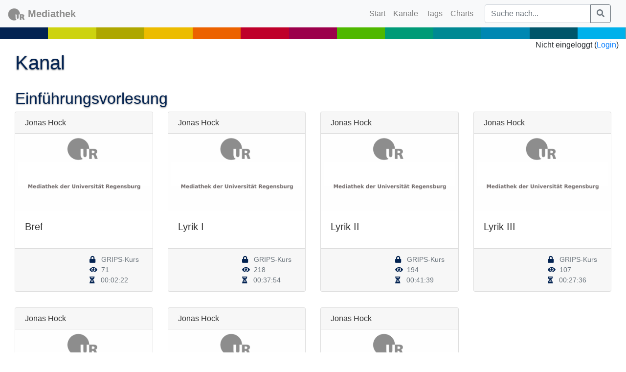

--- FILE ---
content_type: text/html; charset=UTF-8
request_url: https://mediathek2.uni-regensburg.de/list/1291
body_size: 1877
content:
<!DOCTYPE html>
<html lang="en">

<head>

    <meta charset="utf-8">
    <meta name="viewport" content="width=device-width, initial-scale=1, shrink-to-fit=no">
    <meta name="description" content="">
    <meta name="author" content="Mediathek der Universität Regensburg">
    <meta name="keywords" content="">
    <link rel="icon" href="https://mediathek2.uni-regensburg.de/img/favicon.ico">

    <title>Mediathek der Universität Regensburg</title>

    
    <link href="/css/app.css?id=dba60af2308bdffeff4c3d62b3f91dd8" rel="stylesheet">


    <script>
        window.Laravel = {"csrfToken":"9feYXbnjC3DTE2jgVDFPmr3bf78dVrkQV6f5B5Gv"};
    </script>

    </head>

<body>
<noscript>Bitte aktivieren Sie Javascript in Ihrem Browser</noscript><!-- Navigation -->
<nav class="navbar navbar-expand-md navbar-light bg-light">
    <a class="navbar-brand" href="https://mediathek2.uni-regensburg.de/index">
        <div class="urtube-logo">
    <img src="https://mediathek2.uni-regensburg.de/img/ur.svg" alt="Universität Regensburg"> <span class="urtube-brand">Mediathek</span>
</div>

    </a>
    <button class="navbar-toggler" type="button" data-toggle="collapse" data-target="#navbarResponsive"
            aria-controls="navbarResponsive" aria-expanded="false" aria-label="Toggle navigation">
        <span class="navbar-toggler-icon"></span>
    </button>
    <div class="collapse navbar-collapse" id="navbarResponsive">
        <ul class="navbar-nav ml-auto">
            <li class="nav-item">
                <a class="nav-link" href="https://mediathek2.uni-regensburg.de">Start
                    <span class="sr-only">(current)</span>
                </a>
            </li>
            <li class="nav-item">
                <a class="nav-link" href="https://mediathek2.uni-regensburg.de/channels">Kanäle</a>
            </li>
            <!--
            <li class="nav-item">
                <a class="nav-link" href="https://mediathek2.uni-regensburg.de/yt">YouTube</a>
            </li>
            -->

            <li class="nav-item">
                <a class="nav-link" href="https://mediathek2.uni-regensburg.de/tags">Tags</a>
            </li>
            <li class="nav-item">
                <a class="nav-link" href="https://mediathek2.uni-regensburg.de/top10">Charts</a>
            </li>
                    </ul>
        <div>
            <form class="navbar-form" role="search" method="get" action="https://mediathek2.uni-regensburg.de/find" id="frmSearchForm">
                <div class="input-group col-12">
                    <input class="form-control py-2" type="search"
                           placeholder="Suche nach..."
                           id="frmSearchQuery" name="query"/>
                    <span class="input-group-append">
                        <button class="btn btn-outline-secondary" type="button" onclick="$('#frmSearchForm').submit();">
                         <i class="fa fa-search"></i>
                        </button>
                    </span>
                </div>
            </form>
        </div>
    </div>


</nav>

<div class="row" style="width: 100%; padding:0; margin:0; background: #999;">
    <span style="background: #032352; width: 7.69%">&nbsp;</span><span style="background: #CDD30F; width: 7.69%">&nbsp;</span><span style="background: #AEA700; width: 7.69%">&nbsp;</span><span style="background: #ECBC00; width: 7.69%">&nbsp;</span><span style="background: #EC6200; width: 7.69%">&nbsp;</span><span style="background: #BF002A; width: 7.69%">&nbsp;</span><span style="background: #9C004B; width: 7.69%">&nbsp;</span><span style="background: #4FB800; width: 7.69%">&nbsp;</span><span style="background: #009B77; width: 7.69%">&nbsp;</span><span style="background: #008993; width: 7.69%">&nbsp;</span><span style="background: #0087B2; width: 7.69%">&nbsp;</span><span style="background: #00556A; width: 7.69%">&nbsp;</span><span style="background: #00B1EB; width: 7.69%">&nbsp;</span>
</div>

<div class="justify-content-center text-right">
    <div class="col-12">
                    Nicht eingeloggt (<a href="https://mediathek2.uni-regensburg.de/login">Login</a>)
            </div>
</div>
<!-- Page Content -->
<div class="container-fluid urtube-container-margin" id="app">
        <h1>Kanal</h1>
    <h2>Einführungsvorlesung</h2>
    <div class="card-group">
                    <div class="d-flex col-12 col-xl-3 col-lg-4 col-md-6 urtube-asset-card">
    <div class="card">
        <h6 class="card-header no-shadow">Jonas Hock</h6>
        <a href="https://mediathek2.uni-regensburg.de/playthis/5fd71ef68998b8.93387575">
            <img class="card-img-top" src="https://mediathek2.uni-regensburg.de/cinema-poster/5fd71ef68998b8.93387575" alt="Bref"/>
        </a>
        <div class="card-body">
            <h5 class="card-title no-shadow">Bref</h5>
            <p class="card-text">
                            </p>
        </div>
        <div class="card-footer">
            <small class="text-muted"><div class="d-flex flex-row justify-content-between">
    <div class="d-flex flow-column">
                    </div>
    <div class="d-flex flex-column">
        <div class="p-0 pr-2 urtube-media-info"><i class="fa fa-lock pr-2"></i> GRIPS-Kurs</div>
        <div class="p-0 pr-2 urtube-media-info"><i class="fa fa-eye pr-1"></i>
                            71
                    </div>
        <div class="p-0 pr-2 urtube-media-info"><i class="fa fa-hourglass-half pr-2 "></i>
            00:02:22</div>
    </div>
</div></small>
        </div>
    </div>
</div>







                    <div class="d-flex col-12 col-xl-3 col-lg-4 col-md-6 urtube-asset-card">
    <div class="card">
        <h6 class="card-header no-shadow">Jonas Hock</h6>
        <a href="https://mediathek2.uni-regensburg.de/playthis/5fb3facb432376.87340012">
            <img class="card-img-top" src="https://mediathek2.uni-regensburg.de/cinema-poster/5fb3facb432376.87340012" alt="Lyrik I"/>
        </a>
        <div class="card-body">
            <h5 class="card-title no-shadow">Lyrik I</h5>
            <p class="card-text">
                            </p>
        </div>
        <div class="card-footer">
            <small class="text-muted"><div class="d-flex flex-row justify-content-between">
    <div class="d-flex flow-column">
                    </div>
    <div class="d-flex flex-column">
        <div class="p-0 pr-2 urtube-media-info"><i class="fa fa-lock pr-2"></i> GRIPS-Kurs</div>
        <div class="p-0 pr-2 urtube-media-info"><i class="fa fa-eye pr-1"></i>
                            218
                    </div>
        <div class="p-0 pr-2 urtube-media-info"><i class="fa fa-hourglass-half pr-2 "></i>
            00:37:54</div>
    </div>
</div></small>
        </div>
    </div>
</div>







                    <div class="d-flex col-12 col-xl-3 col-lg-4 col-md-6 urtube-asset-card">
    <div class="card">
        <h6 class="card-header no-shadow">Jonas Hock</h6>
        <a href="https://mediathek2.uni-regensburg.de/playthis/5fb415ce408154.65183586">
            <img class="card-img-top" src="https://mediathek2.uni-regensburg.de/cinema-poster/5fb415ce408154.65183586" alt="Lyrik II"/>
        </a>
        <div class="card-body">
            <h5 class="card-title no-shadow">Lyrik II</h5>
            <p class="card-text">
                            </p>
        </div>
        <div class="card-footer">
            <small class="text-muted"><div class="d-flex flex-row justify-content-between">
    <div class="d-flex flow-column">
                    </div>
    <div class="d-flex flex-column">
        <div class="p-0 pr-2 urtube-media-info"><i class="fa fa-lock pr-2"></i> GRIPS-Kurs</div>
        <div class="p-0 pr-2 urtube-media-info"><i class="fa fa-eye pr-1"></i>
                            194
                    </div>
        <div class="p-0 pr-2 urtube-media-info"><i class="fa fa-hourglass-half pr-2 "></i>
            00:41:39</div>
    </div>
</div></small>
        </div>
    </div>
</div>







                    <div class="d-flex col-12 col-xl-3 col-lg-4 col-md-6 urtube-asset-card">
    <div class="card">
        <h6 class="card-header no-shadow">Jonas Hock</h6>
        <a href="https://mediathek2.uni-regensburg.de/playthis/5fb41b89024406.54212868">
            <img class="card-img-top" src="https://mediathek2.uni-regensburg.de/cinema-poster/5fb41b89024406.54212868" alt="Lyrik III"/>
        </a>
        <div class="card-body">
            <h5 class="card-title no-shadow">Lyrik III</h5>
            <p class="card-text">
                            </p>
        </div>
        <div class="card-footer">
            <small class="text-muted"><div class="d-flex flex-row justify-content-between">
    <div class="d-flex flow-column">
                    </div>
    <div class="d-flex flex-column">
        <div class="p-0 pr-2 urtube-media-info"><i class="fa fa-lock pr-2"></i> GRIPS-Kurs</div>
        <div class="p-0 pr-2 urtube-media-info"><i class="fa fa-eye pr-1"></i>
                            107
                    </div>
        <div class="p-0 pr-2 urtube-media-info"><i class="fa fa-hourglass-half pr-2 "></i>
            00:27:36</div>
    </div>
</div></small>
        </div>
    </div>
</div>







                    <div class="d-flex col-12 col-xl-3 col-lg-4 col-md-6 urtube-asset-card">
    <div class="card">
        <h6 class="card-header no-shadow">Jonas Hock</h6>
        <a href="https://mediathek2.uni-regensburg.de/playthis/5fd78c86d260c6.90322616">
            <img class="card-img-top" src="https://mediathek2.uni-regensburg.de/cinema-poster/5fd78c86d260c6.90322616" alt="Narrativik_1a"/>
        </a>
        <div class="card-body">
            <h5 class="card-title no-shadow">Narrativik_1a</h5>
            <p class="card-text">
                            </p>
        </div>
        <div class="card-footer">
            <small class="text-muted"><div class="d-flex flex-row justify-content-between">
    <div class="d-flex flow-column">
                    </div>
    <div class="d-flex flex-column">
        <div class="p-0 pr-2 urtube-media-info"><i class="fa fa-lock pr-2"></i> GRIPS-Kurs</div>
        <div class="p-0 pr-2 urtube-media-info"><i class="fa fa-eye pr-1"></i>
                            69
                    </div>
        <div class="p-0 pr-2 urtube-media-info"><i class="fa fa-hourglass-half pr-2 "></i>
            00:43:45</div>
    </div>
</div></small>
        </div>
    </div>
</div>







                    <div class="d-flex col-12 col-xl-3 col-lg-4 col-md-6 urtube-asset-card">
    <div class="card">
        <h6 class="card-header no-shadow">Jonas Hock</h6>
        <a href="https://mediathek2.uni-regensburg.de/playthis/5fd78eb629cad8.54437017">
            <img class="card-img-top" src="https://mediathek2.uni-regensburg.de/cinema-poster/5fd78eb629cad8.54437017" alt="Narrativik_1b"/>
        </a>
        <div class="card-body">
            <h5 class="card-title no-shadow">Narrativik_1b</h5>
            <p class="card-text">
                            </p>
        </div>
        <div class="card-footer">
            <small class="text-muted"><div class="d-flex flex-row justify-content-between">
    <div class="d-flex flow-column">
                    </div>
    <div class="d-flex flex-column">
        <div class="p-0 pr-2 urtube-media-info"><i class="fa fa-lock pr-2"></i> GRIPS-Kurs</div>
        <div class="p-0 pr-2 urtube-media-info"><i class="fa fa-eye pr-1"></i>
                            39
                    </div>
        <div class="p-0 pr-2 urtube-media-info"><i class="fa fa-hourglass-half pr-2 "></i>
            00:08:25</div>
    </div>
</div></small>
        </div>
    </div>
</div>







                    <div class="d-flex col-12 col-xl-3 col-lg-4 col-md-6 urtube-asset-card">
    <div class="card">
        <h6 class="card-header no-shadow">Jonas Hock</h6>
        <a href="https://mediathek2.uni-regensburg.de/playthis/5fe0cd829d22b4.99693811">
            <img class="card-img-top" src="https://mediathek2.uni-regensburg.de/cinema-poster/5fe0cd829d22b4.99693811" alt="Narrativik_2"/>
        </a>
        <div class="card-body">
            <h5 class="card-title no-shadow">Narrativik_2</h5>
            <p class="card-text">
                            </p>
        </div>
        <div class="card-footer">
            <small class="text-muted"><div class="d-flex flex-row justify-content-between">
    <div class="d-flex flow-column">
                    </div>
    <div class="d-flex flex-column">
        <div class="p-0 pr-2 urtube-media-info"><i class="fa fa-lock pr-2"></i> GRIPS-Kurs</div>
        <div class="p-0 pr-2 urtube-media-info"><i class="fa fa-eye pr-1"></i>
                            52
                    </div>
        <div class="p-0 pr-2 urtube-media-info"><i class="fa fa-hourglass-half pr-2 "></i>
            01:03:23</div>
    </div>
</div></small>
        </div>
    </div>
</div>







            </div>
</div>

<footer class="footer">
    <div class="d-flex justify-content-end">
        <div class="p-2">
            <a class="nav-link" href="https://www.uni-regensburg.de/impressum/index.html">Impressum</a>
        </div>
        <div class="p-2">
            <a class="nav-link" href="https://mediathek2.uni-regensburg.de/dse">Datenschutz</a>
        </div>
    </div>
</footer>
<script src="/js/app.js?id=5103244afe7a085d52e0a150d2fdf978"></script>
<script src='/js/video.js?id=f50c31011e4900174758bb688253b0b3'></script>

</body>

</html>
